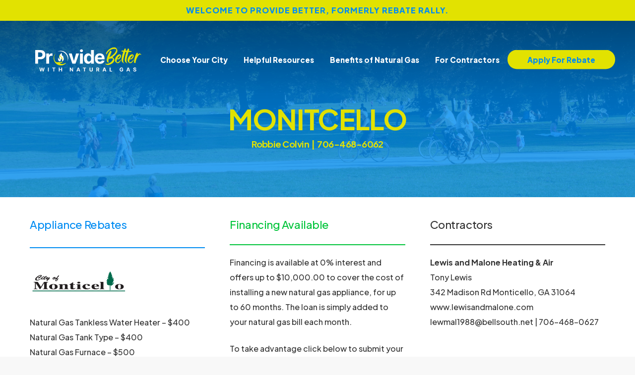

--- FILE ---
content_type: text/css
request_url: http://www.providebetter.com/wp-content/uploads/salient/menu-dynamic.css?ver=29124
body_size: 1773
content:
#header-outer .nectar-ext-menu-item .image-layer-outer,#header-outer .nectar-ext-menu-item .image-layer,#header-outer .nectar-ext-menu-item .color-overlay,#slide-out-widget-area .nectar-ext-menu-item .image-layer-outer,#slide-out-widget-area .nectar-ext-menu-item .color-overlay,#slide-out-widget-area .nectar-ext-menu-item .image-layer{position:absolute;top:0;left:0;width:100%;height:100%;overflow:hidden;}.nectar-ext-menu-item .inner-content{position:relative;z-index:10;width:100%;}.nectar-ext-menu-item .image-layer{background-size:cover;background-position:center;transition:opacity 0.25s ease 0.1s;}#header-outer nav .nectar-ext-menu-item .image-layer:not(.loaded){background-image:none!important;}#header-outer nav .nectar-ext-menu-item .image-layer{opacity:0;}#header-outer nav .nectar-ext-menu-item .image-layer.loaded{opacity:1;}.nectar-ext-menu-item span[class*="inherit-h"] + .menu-item-desc{margin-top:0.4rem;}#mobile-menu .nectar-ext-menu-item .title,#slide-out-widget-area .nectar-ext-menu-item .title,.nectar-ext-menu-item .menu-title-text,.nectar-ext-menu-item .menu-item-desc{position:relative;}.nectar-ext-menu-item .menu-item-desc{display:block;line-height:1.4em;}body #slide-out-widget-area .nectar-ext-menu-item .menu-item-desc{line-height:1.4em;}#mobile-menu .nectar-ext-menu-item .title,#slide-out-widget-area .nectar-ext-menu-item:not(.style-img-above-text) .title,.nectar-ext-menu-item:not(.style-img-above-text) .menu-title-text,.nectar-ext-menu-item:not(.style-img-above-text) .menu-item-desc,.nectar-ext-menu-item:not(.style-img-above-text) i:before,.nectar-ext-menu-item:not(.style-img-above-text) .svg-icon{color:#fff;}#mobile-menu .nectar-ext-menu-item.style-img-above-text .title{color:inherit;}.sf-menu li ul li a .nectar-ext-menu-item .menu-title-text:after{display:none;}.menu-item .widget-area-active[data-margin="default"] > div:not(:last-child){margin-bottom:20px;}.nectar-ext-menu-item .color-overlay{transition:opacity 0.5s cubic-bezier(.15,.75,.5,1);}.nectar-ext-menu-item:hover .hover-zoom-in-slow .image-layer{transform:scale(1.15);transition:transform 4s cubic-bezier(0.1,0.2,.7,1);}.nectar-ext-menu-item:hover .hover-zoom-in-slow .color-overlay{transition:opacity 1.5s cubic-bezier(.15,.75,.5,1);}.nectar-ext-menu-item .hover-zoom-in-slow .image-layer{transition:transform 0.5s cubic-bezier(.15,.75,.5,1);}.nectar-ext-menu-item .hover-zoom-in-slow .color-overlay{transition:opacity 0.5s cubic-bezier(.15,.75,.5,1);}.nectar-ext-menu-item:hover .hover-zoom-in .image-layer{transform:scale(1.12);}.nectar-ext-menu-item .hover-zoom-in .image-layer{transition:transform 0.5s cubic-bezier(.15,.75,.5,1);}.nectar-ext-menu-item{display:flex;text-align:left;}#slide-out-widget-area .nectar-ext-menu-item .title,#slide-out-widget-area .nectar-ext-menu-item .menu-item-desc,#slide-out-widget-area .nectar-ext-menu-item .menu-title-text,#mobile-menu .nectar-ext-menu-item .title,#mobile-menu .nectar-ext-menu-item .menu-item-desc,#mobile-menu .nectar-ext-menu-item .menu-title-text{color:inherit!important;}#slide-out-widget-area .nectar-ext-menu-item,#mobile-menu .nectar-ext-menu-item{display:block;}#slide-out-widget-area.fullscreen-alt .nectar-ext-menu-item,#slide-out-widget-area.fullscreen .nectar-ext-menu-item{text-align:center;}#header-outer .nectar-ext-menu-item.style-img-above-text .image-layer-outer,#slide-out-widget-area .nectar-ext-menu-item.style-img-above-text .image-layer-outer{position:relative;}#header-outer .nectar-ext-menu-item.style-img-above-text,#slide-out-widget-area .nectar-ext-menu-item.style-img-above-text{flex-direction:column;}#header-outer li.menu-item-6241 > a .nectar-menu-label{color:#018cf2;}#header-outer li.menu-item-6241 > a .nectar-menu-label:before{background-color:#018cf2;}#header-outer:not(.transparent) li.menu-item-6241 > a > .menu-title-text{color:#018cf2;transition:color 0.25s ease;}#header-outer:not(.transparent) .menu-item-6241[class*="menu-item-btn-style-button-border"] > a,#header-outer .menu-item-6241[class*="menu-item-btn-style"]:not([class*="menu-item-btn-style-button-border"]) > a,#header-outer #top .sf-menu .menu-item-6241[class*="menu-item-btn-style"]:not([class*="menu-item-btn-style-button-border"]) > a,#header-outer.transparent nav > ul.sf-menu .menu-item.menu-item-6241[class*="menu-item-btn-style"]:not([class*="menu-item-btn-style-button-border"]) > a,#header-outer.transparent #top nav > ul.sf-menu .menu-item.menu-item-6241[class*="menu-item-btn-style"]:not([class*="menu-item-btn-style-button-border"]) > a,#header-outer #top nav .sf-menu > .menu-item-6241[class*="menu-item-btn-style"]:not([class*="menu-item-btn-style-button-border"]).sfHover:not(#social-in-menu) > a{color:#018cf2!important;}#header-outer:not(.transparent) li.menu-item-6241 > a:hover > .menu-title-text,body #header-outer[data-has-menu="true"]:not(.transparent) #top li.menu-item-6241[class*="current"] > a > i.nectar-menu-icon,#header-outer:not(.transparent) li.menu-item-6241[class*="current"] > a > .menu-title-text{color:#0060e8!important;}#header-outer .menu-item-6241[class*="menu-item-btn-style-button"] > a:hover,#header-outer #top nav .sf-menu li.menu-item.menu-item-6241[class*="menu-item-btn-style-button"] > a:hover,#header-outer .menu-item-6241[class*="current"][class*="menu-item-btn-style-button"] > a,#header-outer #top nav .sf-menu li.menu-item.menu-item-6241[class*="current"][class*="menu-item-btn-style-button"] > a{color:#0060e8!important;}@media only screen and (max-width:999px){body #header-outer #logo{position:relative;margin:0 0;}body #header-space{height:84px;}body[data-button-style^="rounded"] #header-outer .menu-item-6241 > a{border-left-width:15px;border-right-width:15px;}body[data-button-style^="rounded"] #header-outer .menu-item-6241 > a:before,body[data-button-style^="rounded"] #header-outer .menu-item-6241 > a:after{left:-15px;width:calc(100% + 30px);}}@media only screen and (min-width:1000px){body #header-outer .menu-item-6241 > a{border-left-width:24px;border-right-width:24px;}body #header-outer #header-secondary-outer .menu-item-6241 > a{border-left:12px solid transparent;border-right:12px solid transparent;}body #header-outer .menu-item-6241 > a:before,body #header-outer .menu-item-6241 > a:after{left:-24px;width:calc(100% + 48px);}#header-outer #header-secondary-outer .menu-item-6241 > a:before,#header-outer #header-secondary-outer .menu-item-6241 > a:after{left:-12px;width:calc(100% + 24px);}}#header-outer .menu-item-6241 > a{border:12px solid transparent;opacity:1!important;}#header-outer #header-secondary-outer .menu-item-6241 > a{border-top:0;border-bottom:0;}#header-outer #top li.menu-item-6241 > a .nectar-menu-icon{transition:none;}body #header-outer[data-has-menu][data-format] header#top nav ul.sf-menu li.menu-item.menu-item-6241[class*="menu-item-btn-style"] > a *:not(.char),body #header-outer[data-has-menu][data-format] header#top nav ul.sf-menu li.menu-item.menu-item-6241[class*="menu-item-btn-style"] > a:hover *:not(.char){color:inherit!important;transition:none;opacity:1;}#header-outer .menu-item-6241 > a:before,#header-outer .menu-item-6241 > a:after{position:absolute;top:50%!important;left:-12px;width:calc(100% + 24px);height:calc(100% + 24px);content:"";display:block;z-index:-1;transform-origin:top;transform:translateY(-50%)!important;transition:opacity .45s cubic-bezier(0.25,1,0.33,1),transform .45s cubic-bezier(0.25,1,0.33,1),border-color .45s cubic-bezier(0.25,1,0.33,1),color .45s cubic-bezier(0.25,1,0.33,1),background-color .45s cubic-bezier(0.25,1,0.33,1),box-shadow .45s cubic-bezier(0.25,1,0.33,1);}#header-outer #header-secondary-outer .menu-item-6241 > a:after,#header-outer #header-secondary-outer .menu-item-6241 > a:before{height:calc(100% + 12px);}#header-outer .menu-item-6241 > a:after{opacity:0;transition:opacity 0.3s ease,transform 0.3s ease;}#header-outer .menu-item-6241 > a .menu-title-text:after{display:none!important;}#header-outer .menu-item-6241 > a{color:#fff;}#header-outer .menu-item-6241 > a:before{background:#e2e201;}#header-outer .menu-item-6241 > a:hover:after,#header-outer .menu-item-6241[class*="current"] > a:after{opacity:1;}#header-outer header li.menu-item-6139 > a .nectar-menu-icon,#slide-out-widget-area li.menu-item-6139 > a .nectar-menu-icon{font-size:25px;line-height:1;}#header-outer header li.menu-item-6139 > a .nectar-menu-icon.svg-icon svg,#slide-out-widget-area li.menu-item-6139 > a .nectar-menu-icon.svg-icon svg{height:25px;width:25px;}#header-outer header li.menu-item-6139 > a .nectar-menu-icon-img,#header-outer #header-secondary-outer li.menu-item-6139 > a .nectar-menu-icon-img,#slide-out-widget-area li.menu-item-6139 > a .nectar-menu-icon-img{width:25px;}#header-outer li.menu-item-6139 > a .nectar-menu-label{color:#018cf2;}#header-outer li.menu-item-6139 > a .nectar-menu-label:before{background-color:#018cf2;}#header-outer:not(.transparent) li.menu-item-6139 > a > .menu-title-text{color:#018cf2;transition:color 0.25s ease;}#header-outer:not(.transparent) .menu-item-6139[class*="menu-item-btn-style-button-border"] > a,#header-outer .menu-item-6139[class*="menu-item-btn-style"]:not([class*="menu-item-btn-style-button-border"]) > a,#header-outer #top .sf-menu .menu-item-6139[class*="menu-item-btn-style"]:not([class*="menu-item-btn-style-button-border"]) > a,#header-outer.transparent nav > ul.sf-menu .menu-item.menu-item-6139[class*="menu-item-btn-style"]:not([class*="menu-item-btn-style-button-border"]) > a,#header-outer.transparent #top nav > ul.sf-menu .menu-item.menu-item-6139[class*="menu-item-btn-style"]:not([class*="menu-item-btn-style-button-border"]) > a,#header-outer #top nav .sf-menu > .menu-item-6139[class*="menu-item-btn-style"]:not([class*="menu-item-btn-style-button-border"]).sfHover:not(#social-in-menu) > a{color:#018cf2!important;}#header-outer:not(.transparent) li.menu-item-6139 > a:hover > .menu-title-text,body #header-outer[data-has-menu="true"]:not(.transparent) #top li.menu-item-6139[class*="current"] > a > i.nectar-menu-icon,#header-outer:not(.transparent) li.menu-item-6139[class*="current"] > a > .menu-title-text{color:#0067e5!important;}#header-outer .menu-item-6139[class*="menu-item-btn-style-button"] > a:hover,#header-outer #top nav .sf-menu li.menu-item.menu-item-6139[class*="menu-item-btn-style-button"] > a:hover,#header-outer .menu-item-6139[class*="current"][class*="menu-item-btn-style-button"] > a,#header-outer #top nav .sf-menu li.menu-item.menu-item-6139[class*="current"][class*="menu-item-btn-style-button"] > a{color:#0067e5!important;}@media only screen and (max-width:999px){body #header-outer #logo{position:relative;margin:0 0;}body #header-space{height:84px;}body[data-button-style^="rounded"] #header-outer .menu-item-6139 > a{border-left-width:15px;border-right-width:15px;}body[data-button-style^="rounded"] #header-outer .menu-item-6139 > a:before,body[data-button-style^="rounded"] #header-outer .menu-item-6139 > a:after{left:-15px;width:calc(100% + 30px);}}@media only screen and (min-width:1000px){body #header-outer .menu-item-6139 > a{border-left-width:24px;border-right-width:24px;}body #header-outer #header-secondary-outer .menu-item-6139 > a{border-left:12px solid transparent;border-right:12px solid transparent;}body #header-outer .menu-item-6139 > a:before,body #header-outer .menu-item-6139 > a:after{left:-24px;width:calc(100% + 48px);}#header-outer #header-secondary-outer .menu-item-6139 > a:before,#header-outer #header-secondary-outer .menu-item-6139 > a:after{left:-12px;width:calc(100% + 24px);}}#header-outer .menu-item-6139 > a{border:12px solid transparent;opacity:1!important;}#header-outer #header-secondary-outer .menu-item-6139 > a{border-top:0;border-bottom:0;}#header-outer #top li.menu-item-6139 > a .nectar-menu-icon{transition:none;}body #header-outer[data-has-menu][data-format] header#top nav ul.sf-menu li.menu-item.menu-item-6139[class*="menu-item-btn-style"] > a *:not(.char),body #header-outer[data-has-menu][data-format] header#top nav ul.sf-menu li.menu-item.menu-item-6139[class*="menu-item-btn-style"] > a:hover *:not(.char){color:inherit!important;transition:none;opacity:1;}#header-outer .menu-item-6139 > a:before,#header-outer .menu-item-6139 > a:after{position:absolute;top:50%!important;left:-12px;width:calc(100% + 24px);height:calc(100% + 24px);content:"";display:block;z-index:-1;transform-origin:top;transform:translateY(-50%)!important;transition:opacity .45s cubic-bezier(0.25,1,0.33,1),transform .45s cubic-bezier(0.25,1,0.33,1),border-color .45s cubic-bezier(0.25,1,0.33,1),color .45s cubic-bezier(0.25,1,0.33,1),background-color .45s cubic-bezier(0.25,1,0.33,1),box-shadow .45s cubic-bezier(0.25,1,0.33,1);}#header-outer #header-secondary-outer .menu-item-6139 > a:after,#header-outer #header-secondary-outer .menu-item-6139 > a:before{height:calc(100% + 12px);}#header-outer .menu-item-6139 > a:after{opacity:0;transition:opacity 0.3s ease,transform 0.3s ease;}#header-outer .menu-item-6139 > a .menu-title-text:after{display:none!important;}#header-outer .menu-item-6139 > a{color:#fff;}#header-outer .menu-item-6139 > a:before{background:#e2e201;}#header-outer .menu-item-6139 > a:hover:after,#header-outer .menu-item-6139[class*="current"] > a:after{opacity:1;}

--- FILE ---
content_type: image/svg+xml
request_url: http://www.providebetter.com/wp-content/uploads/2023/03/pb-id_icon-color.svg
body_size: 2686
content:
<?xml version="1.0" encoding="UTF-8"?><svg id="a" xmlns="http://www.w3.org/2000/svg" viewBox="0 0 1319.63 1262.93"><defs><style>.b{fill:#038cf2;}.c{fill:#e2e200;}</style></defs><path class="b" d="m769.62,583.56c-1.85-6.83-7.75-23.42-11.75-39.69h0c-2.76-10.13-4.99-24.01-5.96-30.58-5.74,7.92-15.24,22.22-22.17,38.73-2.73-5.77-5.33-11.67-7.71-17.73-14.57-37.06-23.4-81.04-25.3-128.51,0,0-.36-8.96-.36-8.96,0,0-6.35,4.68-6.36,4.68-83.17,61.28-103.91,158.1-95.12,255.65.86,9.5,2.18,18.85,4.25,27.91,1.43,6.24,3.12,15.88,6.36,22.54.88,1.58,1.74,2.97,2.57,4.13,0,0-60.13-52.69-62.85-111.98-7.7,22.54-12.49,45.27-13.15,68.65.12,68.39,37.9,92.08,63.65,98.64,20.04,5.11,37.61,3.08,37.61,3.08,22.06-35.7,34.5-76.89,31.83-127.45,4.64,4.05,8.71,7.19,12.31,10.84,21.48,21.79,33.39,47.79,37.28,76.66,2.48,18.44,1.87,28.65-1.39,45.76l-1.55-.42c.46.31.85,1.74,1.32,1.64,48.3-10.29,74.07-62.58,73.73-108.55-.21-28.86-9.8-57.49-17.26-85.05Z"/><path class="b" d="m607.39,328.86c193.91-2.6,353.21,152.49,355.81,346.4.45,33.29-3.76,65.56-12,96.19,21.16-43.77,32.76-92.98,32.06-144.9-2.39-178.6-149.11-321.44-327.71-319.04-51.92.7-100.8,13.61-143.99,35.94,30.4-9.07,62.55-14.13,95.84-14.58Z"/><path class="c" d="m864.22,848.09c-31.93,13.32-77.24,35.94-123.64,42.65-36.67,5.3-73.04-2.39-110.78-11.31-11.52-2.72-11.98-18.92-.59-22.15,19.6-5.55,43.01-12.71,59.62-19.5,19.87-8.13,33-18.51,40.49-25.74,4.69-4.53,4.98-11.96.74-16.92-3.42-3.99-8.98-5.38-13.89-3.5-10.02,3.85-27.66,9.71-42.82,10.04-22.66.49-41.39,12.84-87.48,6.18-22.6-3.27-48.94.62-69.93,5.42-38.87,8.9-79.46-5.45-103.93-36.93-18.3-23.54-35.66-58.28-44.84-109.28-25.06-139.15,46.78-245.47,46.78-245.47l.08-.55.19-1.29s-3.14,3.86-8.14,10.99c-43.65,55.2-69.74,124.92-69.74,200.76,0,178.94,145.06,324,324,324,4.01,0,7.99-.1,11.96-.24,21.69-.05,42.45-3.11,62.09-8.27,59.59-15.66,108.78-50.69,141.67-79.92,9.56-8.49-.03-23.86-11.83-18.94Z"/><path class="c" d="m711.8,610.14c-7.24-10.24-15.7-19.18-24.82-27.09-10.16-8.81-20.45-16.68-29.99-25.17-.13-.11-.26-.23-.39-.35-.9-.8-1.79-1.62-2.67-2.44-27.94-27.05-45.8-90.92-45.8-90.92-7.14,17.86-14.56,37.6-18.11,54.23-8.81,38.91-13.72,83.91,9.21,119.15,3.94,5.75,8.62,11,13.96,15.42,4.86,3.92,9.7,8.33,13.73,13.08,19.66,22.23,23.97,52.95,18.57,81.63,1.14-2.29,2.52-5.36,3.39-7.6.14-.72.29-1.44.42-2.16,5.61-29.59-1.94-62.16-23.42-84.12-2.01-2.13-4.97-5.08-7.18-7.05-4.49-4.21-8.31-9.07-11.45-14.31-18.65-32.9-11.61-75.88-.26-111.97,3.03,11.33,7.34,22.31,13.43,32.5,6.29,10.63,14.27,20.21,23.05,28.51,8.06,7.87,17.24,13.98,25.2,21.75,23.59,22.38,36.25,49.46,29.5,77.4,8.05,14.77,13.08,29.87,16.04,46.08,4.17-7.59,8.59-15.72,11.08-23.06,2.22-6.15,3.98-12.54,5.08-19.12,4.61-25.93-3.48-53.65-18.6-74.39Z"/></svg>

--- FILE ---
content_type: image/svg+xml
request_url: http://www.providebetter.com/wp-content/uploads/2023/03/pb-id_primary-rev.svg
body_size: 14675
content:
<?xml version="1.0" encoding="UTF-8"?>
<svg xmlns="http://www.w3.org/2000/svg" id="a" viewBox="0 0 2000 723.44">
  <defs>
    <style>.b{fill:#fff;}.c{fill:#e2e200;}</style>
  </defs>
  <path class="b" d="m225,423.04v-198.04h78.13c15.02,0,27.82,2.85,38.39,8.56,10.57,5.7,18.65,13.6,24.22,23.69,5.58,10.09,8.36,21.71,8.36,34.86s-2.84,24.76-8.51,34.81c-5.67,10.06-13.88,17.89-24.61,23.5-10.73,5.61-23.71,8.41-38.92,8.41h-49.8v-33.56h43.03c8.06,0,14.71-1.4,19.97-4.21,5.25-2.8,9.19-6.7,11.8-11.7,2.61-4.99,3.92-10.75,3.92-17.26s-1.31-12.33-3.92-17.26c-2.61-4.93-6.56-8.77-11.85-11.51-5.29-2.74-11.99-4.11-20.11-4.11h-28.24v163.81h-41.87Z"></path>
  <path class="b" d="m386.99,423.04v-148.53h39.94v25.92h1.55c2.71-9.22,7.25-16.2,13.64-20.94,6.38-4.74,13.73-7.11,22.05-7.11,2.06,0,4.29.13,6.67.39,2.38.26,4.48.61,6.29,1.06v36.55c-1.93-.58-4.61-1.1-8.03-1.55-3.42-.45-6.54-.68-9.38-.68-6.06,0-11.46,1.31-16.2,3.92-4.74,2.61-8.48,6.24-11.22,10.88-2.74,4.64-4.11,9.99-4.11,16.05v84.03h-41.19Z"></path>
  <path class="b" d="m866.41,274.51l-51.93,148.53h-46.42l-51.93-148.53h43.52l30.85,106.28h1.55l30.75-106.28h43.61Z"></path>
  <path class="b" d="m901.21,255.36c-6.12,0-11.36-2.05-15.71-6.14-4.35-4.09-6.53-9.01-6.53-14.75s2.18-10.56,6.53-14.65c4.35-4.09,9.59-6.14,15.71-6.14s11.36,2.05,15.71,6.14c4.35,4.09,6.53,8.98,6.53,14.65s-2.18,10.65-6.53,14.75c-4.35,4.09-9.59,6.14-15.71,6.14Zm-20.69,167.68v-148.53h41.19v148.53h-41.19Z"></path>
  <path class="b" d="m998.43,425.46c-11.28,0-21.48-2.92-30.61-8.75-9.12-5.83-16.34-14.44-21.66-25.82-5.32-11.38-7.98-25.35-7.98-41.92s2.74-31.19,8.22-42.5c5.48-11.31,12.78-19.79,21.9-25.43,9.12-5.64,19.13-8.46,30.03-8.46,8.32,0,15.26,1.4,20.84,4.21,5.58,2.8,10.09,6.29,13.54,10.44,3.45,4.16,6.08,8.24,7.88,12.23h1.26v-74.46h41.1v198.04h-40.61v-23.79h-1.74c-1.93,4.13-4.66,8.2-8.17,12.23-3.51,4.03-8.06,7.37-13.63,10.01-5.58,2.64-12.36,3.97-20.36,3.97Zm13.06-32.78c6.64,0,12.26-1.82,16.87-5.46,4.61-3.64,8.15-8.75,10.64-15.33,2.48-6.58,3.72-14.28,3.72-23.11s-1.23-16.5-3.68-23.01c-2.45-6.51-6-11.54-10.64-15.08-4.64-3.54-10.28-5.32-16.92-5.32s-12.47,1.84-17.12,5.51c-4.64,3.67-8.16,8.77-10.54,15.28-2.39,6.51-3.58,14.05-3.58,22.63s1.21,16.26,3.63,22.87c2.42,6.61,5.93,11.77,10.54,15.47,4.61,3.71,10.3,5.56,17.07,5.56Z"></path>
  <path class="b" d="m1170.76,425.94c-15.28,0-28.42-3.11-39.41-9.33-10.99-6.22-19.45-15.05-25.38-26.5-5.93-11.44-8.9-25-8.9-40.66s2.96-28.69,8.9-40.23c5.93-11.54,14.3-20.53,25.09-26.98,10.8-6.45,23.48-9.67,38.05-9.67,9.8,0,18.94,1.56,27.42,4.69,8.48,3.13,15.89,7.82,22.24,14.07,6.35,6.25,11.3,14.1,14.84,23.55,3.54,9.44,5.32,20.49,5.32,33.12v11.31h-125.42v-25.53h86.65c0-5.93-1.29-11.18-3.87-15.76-2.58-4.58-6.14-8.17-10.68-10.78-4.55-2.61-9.82-3.92-15.81-3.92s-11.78,1.44-16.58,4.3c-4.8,2.87-8.56,6.71-11.27,11.51-2.71,4.8-4.09,10.14-4.16,16v24.27c0,7.35,1.37,13.7,4.11,19.05,2.74,5.35,6.62,9.48,11.65,12.38,5.03,2.9,10.99,4.35,17.89,4.35,4.58,0,8.77-.64,12.57-1.93,3.8-1.29,7.06-3.22,9.77-5.8,2.71-2.58,4.77-5.74,6.19-9.48l38.1,2.51c-1.93,9.15-5.88,17.13-11.84,23.93-5.96,6.8-13.64,12.09-23.01,15.86-9.38,3.77-20.2,5.66-32.44,5.66Z"></path>
  <path class="c" d="m1247.35,420.01c0-1.69,3.1-.85,8.18,2.54,5.08,3.39,5.64,3.67,14.96,3.39,16.09,0,37.53-7.9,55.87-20.04,16.08-11.01,31.89-30.76,35.55-45.43,2.26-8.47,1.97-9.59-1.13-11.01-9.03-4.23-29.06-3.39-44.59,1.41-5.08,1.69-10.16,2.54-11.85,2.26-2.82-.28-3.1,0-4.52,5.64-1.13,3.39-2.26,9.03-3.1,12.7-1.41,8.18-.85,28.5,1.13,29.06,2.26.85,3.39,4.52,2.26,6.77-1.41,2.54-6.77,2.82-8.75.56-.56-1.13-2.82-2.54-4.8-3.1-7.34-3.1-13.55-14.11-14.96-27.09-1.41-12.42,2.82-36.97,10.16-59.54,8.18-24.55,23.42-57.57,34.14-73.37,5.93-8.75,8.18-10.72,12.42-10.72,2.26,0,2.82.85,3.39,3.39.56,1.98,1.13,2.82,2.26,2.54.85-.56,1.69-.28,1.69.56,0,.56.28,1.13.85,1.13,1.97-.56,3.39.28,3.39,1.69,0,.85.56,1.41,1.13,1.41,1.69,0,1.13,6.21-1.41,12.7-1.13,3.39-5.36,13.55-9.03,22.29-12.7,28.78-22.01,51.64-21.45,51.92.28.28,3.11-1.41,6.77-3.67,3.39-2.26,11.85-7.9,18.62-12.42,21.45-14.11,44.59-34.99,57.28-51.92,11.29-14.96,20.6-38.66,18.06-46.28-.56-1.13-3.95-3.67-7.62-5.64-6.21-3.67-7.62-3.95-18.34-4.23-12.42-.56-21.45.56-32.17,4.23-11.57,3.67-27.94,11.85-37.25,18.91-17.5,12.98-36.12,36.12-42.89,52.77-1.41,3.39-3.1,6.21-3.67,6.21-2.26,0-7.62-8.47-7.62-12.13,0-11.85,13.26-33.02,32.45-51.64,18.62-18.06,41.76-31.6,63.77-37.53,11.85-3.39,28.5-3.95,36.68-1.69,6.77,1.98,15.52,7.9,19.19,12.7,4.8,6.49,11.85,19.47,13.54,24.55,3.67,11.01,0,28.5-8.47,42.33-9.88,16.37-33.86,41.48-52.77,55.59-4.8,3.67-8.75,6.77-8.75,7.05s1.41,1.41,3.11,1.98c4.23,1.69,19.19,18.62,21.73,24.27,3.1,7.34,3.39,13.26,1.13,22.29-6.21,23.42-22.01,40.35-51.08,53.9-9.88,4.51-24.27,9.03-33.3,10.44-9.31,1.13-11.29,1.13-20.88-.28-3.95-.56-8.46-1.69-10.44-2.54-5.64-3.1-18.91-16.08-18.91-18.91Z"></path>
  <path class="c" d="m1470.55,290.77c2.82,2.54,5.36,4.23,5.64,4.23s1.69,1.69,3.1,3.67c7.05,10.16-3.1,38.38-18.34,51.92-13.26,11.57-25.12,13.54-38.38,6.21-1.69-1.13-5.64,14.96-6.21,25.4-.56,10.16-.28,12.13,1.69,16.65l2.26,5.08,6.49-.28c9.88-.85,22.29-7.34,32.17-17.21,4.23-4.52,9.88-11.29,12.7-15.24,3.1-4.8,5.36-7.05,6.49-6.49,8.46,3.1-17.78,41.48-33.58,49.1-2.54,1.41-7.05,2.26-11.85,2.54-7.05.28-7.9.28-16.37-4.51-10.16-5.93-17.21-12.42-20.6-19.19-9.31-19.47-1.69-52.77,18.34-77.6,11.57-14.39,23.14-23.42,36.4-27.37,9.03-2.82,13.26-2.26,20.04,3.1Zm-29.35,33.58c-6.21,8.18-15.24,22.01-15.24,23.7,0,1.98,8.47.56,14.39-2.26,8.18-3.67,16.37-12.42,21.45-22.57,3.39-7.05,6.77-18.91,5.64-20.32-1.98-1.98-17.5,10.72-26.24,21.45Z"></path>
  <path class="c" d="m1487.19,239.41c1.13-1.13,2.26-2.82,2.26-3.67,0-3.1,4.23-4.23,14.39-3.39,5.36.28,11.29.85,12.98,1.13,3.1.56,3.39.28,6.21-7.34,4.52-10.72,11.01-23.7,12.7-25.11,2.26-1.69,3.39-1.13,6.49,1.69,1.41,1.41,3.95,3.67,5.64,4.8,2.82,1.98,3.1,2.82,2.82,7.62,0,3.1-.85,8.75-1.97,12.98l-1.98,7.9,8.18.56c12.7.85,34.43,3.95,34.99,5.08.28.28-.28,2.26-1.41,4.23-2.54,4.8-6.49,5.36-28.78,5.64h-17.21l-5.93,19.47c-20.6,69.7-26.52,100.17-23.7,120.49,1.69,12.42,4.23,17.21,10.44,19.75,2.82,1.41,4.8,2.82,4.52,3.67-.85,2.54-5.93,1.98-14.39-2.54-14.67-7.62-21.45-16.37-23.99-31.04-4.23-24.55,3.39-69.14,19.75-117.67,2.54-7.9,4.52-14.11,4.52-14.39,0,0-5.08-.56-11.01-1.13-16.37-1.97-20.32-3.95-15.52-8.75Z"></path>
  <path class="c" d="m1534.6,239.41c1.13-1.13,2.26-2.82,2.26-3.67,0-3.1,4.23-4.23,14.39-3.39,5.36.28,11.29.85,12.98,1.13,3.1.56,3.39.28,6.21-7.34,4.52-10.72,11.01-23.7,12.7-25.11,2.26-1.69,3.39-1.13,6.49,1.69,1.41,1.41,3.95,3.67,5.64,4.8,2.82,1.98,3.1,2.82,2.82,7.62,0,3.1-.85,8.75-1.97,12.98l-1.98,7.9,8.18.56c12.7.85,34.43,3.95,34.99,5.08.28.28-.28,2.26-1.41,4.23-2.54,4.8-6.49,5.36-28.78,5.64h-17.21l-5.93,19.47c-20.6,69.7-26.52,100.17-23.7,120.49,1.69,12.42,4.23,17.21,10.44,19.75,2.82,1.41,4.8,2.82,4.52,3.67-.85,2.54-5.93,1.98-14.39-2.54-14.67-7.62-21.45-16.37-23.99-31.04-4.23-24.55,3.39-69.14,19.75-117.67,2.54-7.9,4.52-14.11,4.52-14.39,0,0-5.08-.56-11.01-1.13-16.37-1.97-20.32-3.95-15.52-8.75Z"></path>
  <path class="c" d="m1655.37,290.77c2.82,2.54,5.36,4.23,5.64,4.23s1.69,1.69,3.1,3.67c7.05,10.16-3.1,38.38-18.34,51.92-13.26,11.57-25.12,13.54-38.38,6.21-1.69-1.13-5.64,14.96-6.21,25.4-.56,10.16-.28,12.13,1.69,16.65l2.26,5.08,6.49-.28c9.88-.85,22.29-7.34,32.17-17.21,4.23-4.52,9.88-11.29,12.7-15.24,3.1-4.8,5.36-7.05,6.49-6.49,8.46,3.1-17.78,41.48-33.58,49.1-2.54,1.41-7.05,2.26-11.85,2.54-7.05.28-7.9.28-16.37-4.51-10.16-5.93-17.21-12.42-20.6-19.19-9.31-19.47-1.69-52.77,18.34-77.6,11.57-14.39,23.14-23.42,36.4-27.37,9.03-2.82,13.26-2.26,20.04,3.1Zm-29.35,33.58c-6.21,8.18-15.24,22.01-15.24,23.7,0,1.98,8.47.56,14.39-2.26,8.18-3.67,16.37-12.42,21.45-22.57,3.39-7.05,6.77-18.91,5.64-20.32-1.98-1.98-17.5,10.72-26.24,21.45Z"></path>
  <path class="c" d="m1774.73,294.16c-.85,2.54-4.23,4.51-4.23,2.26,0-.85-.85-1.13-1.69-1.13s-2.82-1.69-4.23-3.95c-3.67-4.51-5.93-4.8-13.54-.28-14.11,8.18-28.78,28.78-42.61,60.67-9.31,21.73-12.7,33.58-14.96,54.46-.28,3.39-1.41,7.05-2.26,7.9-2.54,2.26-5.64,1.97-6.21-.85-.28-1.41-.85-3.39-1.13-4.51q-.28-1.98-.56.28c0,2.26-2.26,3.39-2.26,1.13,0-.56-.56-.28-1.69.56q-1.97,2.26-5.93-.56l-3.39-2.54.56-16.08c1.69-39.79,22.58-105.82,39.22-124.44,4.52-4.8,6.21-5.08,9.03-1.41,1.13,1.41,2.82,2.54,3.95,2.54.85,0,2.26.85,3.1,1.69,1.69,1.69,1.69,2.54-.56,9.59-1.13,4.23-2.54,8.47-2.82,9.88-.56,1.13,1.41-.28,5.08-3.39,6.49-6.21,14.39-10.72,20.6-11.85,3.39-.56,5.36,0,12.13,3.39,11.85,6.21,15.8,10.72,14.39,16.65Z"></path>
  <path class="b" d="m636.96,326.43c-.61-2.26-2.56-7.74-3.88-13.11h0c-.91-3.35-1.65-7.93-1.97-10.1-1.9,2.62-5.04,7.34-7.33,12.8-.9-1.91-1.76-3.86-2.55-5.86-4.81-12.25-7.73-26.78-8.36-42.46,0,0-.12-2.96-.12-2.96,0,0-2.1,1.55-2.1,1.55-27.48,20.25-34.33,52.24-31.43,84.47.28,3.14.72,6.23,1.4,9.22.47,2.06,1.03,5.25,2.1,7.45.29.52.57.98.85,1.37,0,0-19.87-17.41-20.77-37-2.54,7.45-4.13,14.96-4.34,22.68.04,22.6,12.52,30.42,21.03,32.59,6.62,1.69,12.43,1.02,12.43,1.02,7.29-11.8,11.4-25.41,10.52-42.11,1.53,1.34,2.88,2.37,4.07,3.58,7.1,7.2,11.03,15.79,12.32,25.33.82,6.09.62,9.46-.46,15.12l-.51-.14c.15.1.28.58.44.54,15.96-3.4,24.47-20.68,24.36-35.86-.07-9.53-3.24-18.99-5.7-28.1Z"></path>
  <path class="b" d="m583.36,242.28c64.07-.86,116.7,50.38,117.56,114.45.15,11-1.24,21.66-3.97,31.78,6.99-14.46,10.82-30.72,10.59-47.88-.79-59.01-49.27-106.2-108.28-105.41-17.15.23-33.31,4.5-47.58,11.87,10.04-3,20.67-4.67,31.66-4.82Z"></path>
  <path class="c" d="m668.22,413.83c-10.55,4.4-25.52,11.88-40.85,14.09-12.11,1.75-24.13-.79-36.6-3.74-3.81-.9-3.96-6.25-.19-7.32,6.48-1.83,14.21-4.2,19.7-6.44,6.57-2.68,10.9-6.12,13.38-8.51,1.55-1.5,1.65-3.95.24-5.59-1.13-1.32-2.97-1.78-4.59-1.16-3.31,1.27-9.14,3.21-14.15,3.32-7.49.16-13.67,4.24-28.9,2.04-7.47-1.08-16.17.2-23.1,1.79-12.84,2.94-26.25-1.8-34.34-12.2-6.05-7.78-11.78-19.26-14.82-36.11-8.28-45.98,15.46-81.11,15.46-81.11l.03-.18.06-.43s-1.04,1.27-2.69,3.63c-14.42,18.24-23.04,41.27-23.04,66.33,0,59.12,47.93,107.05,107.05,107.05,1.32,0,2.64-.03,3.95-.08,7.16-.02,14.03-1.03,20.51-2.73,19.69-5.17,35.94-16.75,46.81-26.41,3.16-2.81-.01-7.88-3.91-6.26Z"></path>
  <path class="c" d="m617.86,335.21c-2.39-3.38-5.19-6.34-8.2-8.95-3.36-2.91-6.76-5.51-9.91-8.32-.04-.04-.09-.08-.13-.11-.3-.27-.59-.54-.88-.81-9.23-8.94-15.13-30.04-15.13-30.04-2.36,5.9-4.81,12.42-5.98,17.92-2.91,12.86-4.53,27.72,3.04,39.37,1.3,1.9,2.85,3.63,4.61,5.09,1.6,1.3,3.2,2.75,4.54,4.32,6.5,7.35,7.92,17.49,6.14,26.97.38-.76.83-1.77,1.12-2.51.05-.24.1-.48.14-.71,1.85-9.78-.64-20.54-7.74-27.79-.66-.7-1.64-1.68-2.37-2.33-1.49-1.39-2.74-3-3.78-4.73-6.16-10.87-3.84-25.07-.09-37,1,3.74,2.43,7.37,4.44,10.74,2.08,3.51,4.72,6.68,7.61,9.42,2.66,2.6,5.69,4.62,8.33,7.19,7.8,7.39,11.98,16.34,9.75,25.57,2.66,4.88,4.32,9.87,5.3,15.22,1.38-2.51,2.84-5.19,3.66-7.62.73-2.03,1.31-4.14,1.68-6.32,1.52-8.57-1.15-17.73-6.14-24.58Z"></path>
  <path class="b" d="m300.96,537.34l-16.24-56.76h13.11l9.4,39.44h.47l10.37-39.44h11.22l10.34,39.52h.5l9.4-39.52h13.11l-16.24,56.76h-11.7l-10.81-37.11h-.44l-10.78,37.11h-11.7Z"></path>
  <path class="b" d="m423.48,480.58v56.76h-12v-56.76h12Z"></path>
  <path class="b" d="m473.67,490.48v-9.89h46.62v9.89h-17.38v46.87h-11.86v-46.87h-17.38Z"></path>
  <path class="b" d="m570.45,537.34v-56.76h12v23.42h24.36v-23.42h11.97v56.76h-11.97v-23.45h-24.36v23.45h-12Z"></path>
  <path class="b" d="m779.17,480.58v56.76h-10.37l-24.69-35.72h-.42v35.72h-12v-56.76h10.53l24.5,35.7h.5v-35.7h11.95Z"></path>
  <path class="b" d="m841.3,537.34h-12.86l19.59-56.76h15.47l19.57,56.76h-12.86l-14.22-43.79h-.44l-14.25,43.79Zm-.8-22.31h30.38v9.37h-30.38v-9.37Z"></path>
  <path class="b" d="m923.19,490.48v-9.89h46.62v9.89h-17.38v46.87h-11.86v-46.87h-17.38Z"></path>
  <path class="b" d="m1055.03,480.58h12v36.86c0,4.14-.98,7.76-2.95,10.86-1.97,3.1-4.72,5.52-8.25,7.25-3.53,1.73-7.64,2.59-12.33,2.59s-8.83-.86-12.36-2.59c-3.53-1.73-6.27-4.14-8.23-7.25-1.96-3.1-2.94-6.73-2.94-10.86v-36.86h12v35.84c0,2.16.47,4.08,1.43,5.76.95,1.68,2.3,3,4.03,3.96,1.74.96,3.76,1.44,6.07,1.44s4.36-.48,6.08-1.44c1.73-.96,3.07-2.28,4.02-3.96.95-1.68,1.43-3.6,1.43-5.76v-35.84Z"></path>
  <path class="b" d="m1119.35,537.34v-56.76h22.39c4.29,0,7.95.76,10.99,2.29,3.04,1.52,5.36,3.68,6.96,6.46,1.6,2.78,2.4,6.05,2.4,9.8s-.81,7.01-2.44,9.71c-1.63,2.71-3.98,4.78-7.05,6.22-3.08,1.44-6.79,2.16-11.16,2.16h-14.99v-9.64h13.05c2.29,0,4.19-.31,5.71-.94s2.65-1.57,3.4-2.83c.75-1.26,1.12-2.82,1.12-4.68s-.37-3.47-1.12-4.77c-.75-1.29-1.88-2.28-3.41-2.95-1.52-.67-3.44-1.01-5.75-1.01h-8.09v46.95h-12Zm30.65-25.83l14.11,25.83h-13.25l-13.8-25.83h12.94Z"></path>
  <path class="b" d="m1222.81,537.34h-12.86l19.59-56.76h15.47l19.57,56.76h-12.86l-14.22-43.79h-.44l-14.25,43.79Zm-.8-22.31h30.38v9.37h-30.38v-9.37Z"></path>
  <path class="b" d="m1313.85,537.34v-56.76h12v46.87h24.33v9.89h-36.33Z"></path>
  <path class="b" d="m1498.79,498.93c-.39-1.35-.93-2.54-1.64-3.59-.7-1.04-1.56-1.93-2.56-2.66-1.01-.73-2.15-1.29-3.44-1.68-1.28-.39-2.7-.58-4.25-.58-2.9,0-5.45.72-7.64,2.16s-3.89,3.53-5.11,6.28c-1.22,2.74-1.83,6.09-1.83,10.05s.6,7.32,1.8,10.09c1.2,2.77,2.9,4.88,5.1,6.33,2.2,1.45,4.79,2.18,7.79,2.18,2.72,0,5.04-.48,6.97-1.46,1.93-.97,3.41-2.34,4.44-4.12,1.02-1.77,1.54-3.87,1.54-6.29l2.44.36h-14.63v-9.03h23.75v7.15c0,4.99-1.05,9.27-3.16,12.85-2.11,3.58-5.01,6.33-8.7,8.26-3.69,1.93-7.93,2.9-12.69,2.9-5.32,0-10-1.18-14.02-3.53-4.03-2.36-7.16-5.71-9.41-10.06-2.25-4.35-3.37-9.52-3.37-15.51,0-4.6.67-8.71,2.01-12.32,1.34-3.61,3.22-6.67,5.64-9.19,2.42-2.51,5.24-4.42,8.45-5.74,3.21-1.31,6.7-1.97,10.45-1.97,3.22,0,6.21.47,8.98,1.4,2.77.93,5.23,2.25,7.39,3.95,2.15,1.7,3.91,3.72,5.28,6.06,1.37,2.34,2.24,4.91,2.63,7.72h-12.19Z"></path>
  <path class="b" d="m1570.98,537.34h-12.86l19.59-56.76h15.47l19.57,56.76h-12.86l-14.22-43.79h-.44l-14.25,43.79Zm-.8-22.31h30.38v9.37h-30.38v-9.37Z"></path>
  <path class="b" d="m1691.48,496.91c-.22-2.24-1.17-3.97-2.86-5.21-1.68-1.24-3.96-1.86-6.85-1.86-1.96,0-3.61.27-4.96.82-1.35.55-2.38,1.3-3.09,2.26-.71.96-1.07,2.05-1.07,3.27-.04,1.02.18,1.9.65,2.66.47.76,1.12,1.41,1.95,1.95.83.55,1.79,1.02,2.88,1.41,1.09.4,2.25.73,3.49,1.01l5.1,1.22c2.48.55,4.75,1.29,6.82,2.22,2.07.92,3.86,2.06,5.38,3.41,1.51,1.35,2.69,2.94,3.53,4.77.84,1.83,1.27,3.93,1.29,6.29-.02,3.47-.9,6.48-2.65,9.02-1.75,2.54-4.26,4.51-7.54,5.9-3.28,1.39-7.23,2.09-11.85,2.09s-8.57-.7-11.96-2.11c-3.39-1.4-6.03-3.49-7.93-6.25-1.89-2.76-2.89-6.18-2.98-10.27h11.61c.13,1.9.68,3.49,1.65,4.75.97,1.27,2.27,2.22,3.91,2.85,1.64.64,3.49.96,5.56.96s3.8-.3,5.31-.89c1.51-.59,2.67-1.41,3.51-2.47.83-1.05,1.25-2.26,1.25-3.63,0-1.28-.37-2.35-1.12-3.22-.75-.87-1.84-1.61-3.27-2.22-1.43-.61-3.18-1.16-5.25-1.66l-6.18-1.55c-4.79-1.16-8.56-2.98-11.34-5.46-2.77-2.48-4.15-5.81-4.13-10-.02-3.44.9-6.44,2.76-9.01s4.41-4.57,7.66-6.01c3.25-1.44,6.95-2.16,11.09-2.16s7.9.72,11.04,2.16c3.15,1.44,5.6,3.45,7.36,6.01,1.76,2.57,2.66,5.54,2.72,8.92h-11.5Z"></path>
</svg>
